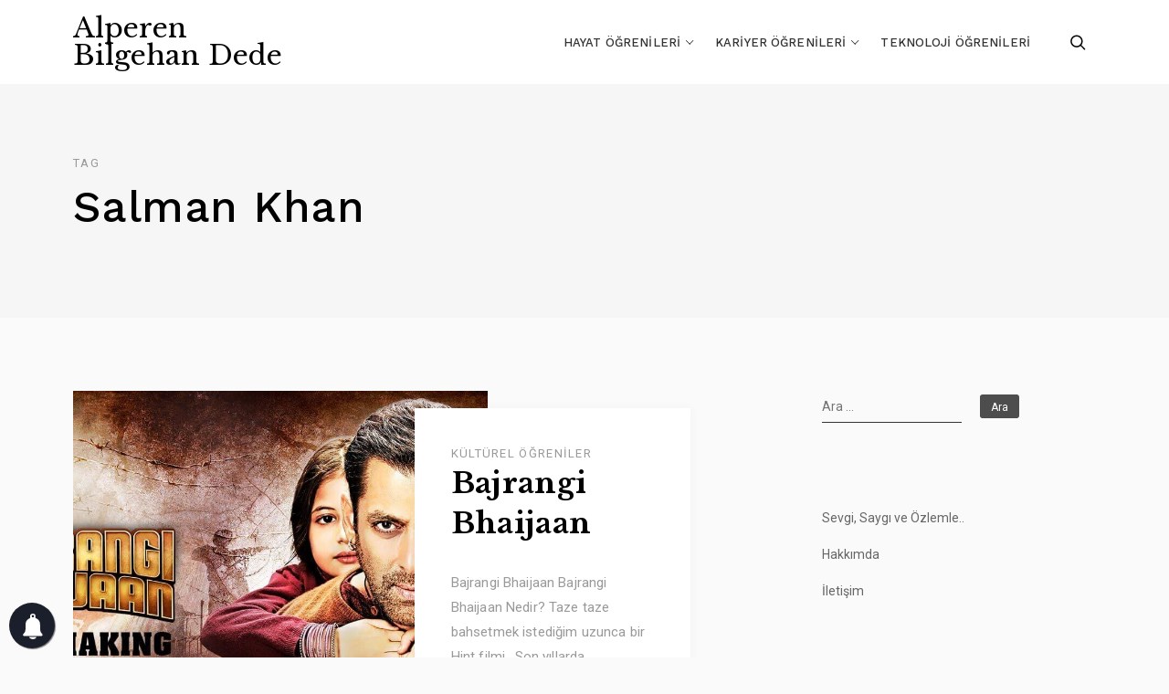

--- FILE ---
content_type: text/html; charset=UTF-8
request_url: https://alperendede.com/tag/salman-khan/
body_size: 9545
content:
<!doctype html><html class=" optml_no_js " lang="tr"><head><meta charset="UTF-8"><meta name="viewport" content="width=device-width, initial-scale=1"><link rel="profile" href="https://gmpg.org/xfn/11"><link rel="preload" href="/wp-content/themes/elan/assets/front-end/webfonts/precicons.ttf?gp2jut" as="font" type="font/woff2" crossorigin> <meta name='robots' content='index, follow, max-image-preview:large, max-snippet:-1, max-video-preview:-1' />  <script data-cfasync="false" data-pagespeed-no-defer>var gtm4wp_datalayer_name = "dataLayer";
	var dataLayer = dataLayer || [];</script> <link media="all" href="https://alperendede.com/wp-content/cache/autoptimize/css/autoptimize_7b107b46dbe69bd244d2da50bffb239a.css" rel="stylesheet"><title>Salman Khan arşivleri | Alperen Bilgehan Dede</title><link rel="canonical" href="https://alperendede.com/tag/salman-khan/" /><meta property="og:locale" content="tr_TR" /><meta property="og:type" content="article" /><meta property="og:title" content="Salman Khan arşivleri | Alperen Bilgehan Dede" /><meta property="og:url" content="https://alperendede.com/tag/salman-khan/" /><meta property="og:site_name" content="Alperen Bilgehan Dede" /><meta property="og:image" content="https://mlnxobnoms86.i.optimole.com/w:90/h:90/q:mauto/f:best/ig:avif/dpr:2/https://alperendede.com/wp-content/uploads/2016/04/Logo1.png" /><meta property="og:image:width" content="90" /><meta property="og:image:height" content="90" /><meta property="og:image:type" content="image/png" /><meta name="twitter:card" content="summary_large_image" /><meta name="twitter:site" content="@alprendede" /> <script type="application/ld+json" class="yoast-schema-graph">{"@context":"https://schema.org","@graph":[{"@type":"CollectionPage","@id":"https://alperendede.com/tag/salman-khan/","url":"https://alperendede.com/tag/salman-khan/","name":"Salman Khan arşivleri | Alperen Bilgehan Dede","isPartOf":{"@id":"https://alperendede.com/#website"},"primaryImageOfPage":{"@id":"https://alperendede.com/tag/salman-khan/#primaryimage"},"image":{"@id":"https://alperendede.com/tag/salman-khan/#primaryimage"},"thumbnailUrl":"https://mlnxobnoms86.i.optimole.com/w:1280/h:720/q:mauto/f:best/ig:avif/https://alperendede.com/wp-content/uploads/2016/09/maxresdefault-2.jpg","breadcrumb":{"@id":"https://alperendede.com/tag/salman-khan/#breadcrumb"},"inLanguage":"tr"},{"@type":"ImageObject","inLanguage":"tr","@id":"https://alperendede.com/tag/salman-khan/#primaryimage","url":"https://mlnxobnoms86.i.optimole.com/w:1280/h:720/q:mauto/f:best/ig:avif/https://alperendede.com/wp-content/uploads/2016/09/maxresdefault-2.jpg","contentUrl":"https://mlnxobnoms86.i.optimole.com/w:1280/h:720/q:mauto/f:best/ig:avif/https://alperendede.com/wp-content/uploads/2016/09/maxresdefault-2.jpg","width":"1280","height":"720"},{"@type":"BreadcrumbList","@id":"https://alperendede.com/tag/salman-khan/#breadcrumb","itemListElement":[{"@type":"ListItem","position":1,"name":"Ana sayfa","item":"https://alperendede.com/"},{"@type":"ListItem","position":2,"name":"Salman Khan"}]},{"@type":"WebSite","@id":"https://alperendede.com/#website","url":"https://alperendede.com/","name":"Alperen Bilgehan Dede","description":"Diplomalı Öğrenici","publisher":{"@id":"https://alperendede.com/#/schema/person/413bc8e898559de04c6a4ecf42566143"},"potentialAction":[{"@type":"SearchAction","target":{"@type":"EntryPoint","urlTemplate":"https://alperendede.com/?s={search_term_string}"},"query-input":"required name=search_term_string"}],"inLanguage":"tr"},{"@type":["Person","Organization"],"@id":"https://alperendede.com/#/schema/person/413bc8e898559de04c6a4ecf42566143","name":"Alperen Bilgehan Dede","logo":{"@id":"https://alperendede.com/#/schema/person/image/"},"description":"Kendi çapında #endüstrimühendisi, Ucundan kıyısından #blogger, Biraz #pazarlama öğrenicisi, Nihayetinde #istanbul’da yaşam savaşı verici","sameAs":["https://www.facebook.com/alprendede","https://twitter.com/alprendede"]}]}</script> <link rel='dns-prefetch' href='//fonts.googleapis.com' /><link rel='dns-prefetch' href='//mlnxobnoms86.i.optimole.com' /><link href='https://sp-ao.shortpixel.ai' rel='preconnect' /><link rel='preconnect' href='https://mlnxobnoms86.i.optimole.com' /><link rel="alternate" type="application/rss+xml" title="Alperen Bilgehan Dede &raquo; beslemesi" href="https://alperendede.com/feed/" /><link rel="alternate" type="application/rss+xml" title="Alperen Bilgehan Dede &raquo; yorum beslemesi" href="https://alperendede.com/comments/feed/" /><link rel="alternate" type="application/rss+xml" title="Alperen Bilgehan Dede &raquo; Salman Khan etiket beslemesi" href="https://alperendede.com/tag/salman-khan/feed/" /> <script type="text/javascript">window._wpemojiSettings = {"baseUrl":"https:\/\/s.w.org\/images\/core\/emoji\/14.0.0\/72x72\/","ext":".png","svgUrl":"https:\/\/s.w.org\/images\/core\/emoji\/14.0.0\/svg\/","svgExt":".svg","source":{"concatemoji":"https:\/\/alperendede.com\/wp-includes\/js\/wp-emoji-release.min.js?ver=6.2.8"}};
/*! This file is auto-generated */
!function(e,a,t){var n,r,o,i=a.createElement("canvas"),p=i.getContext&&i.getContext("2d");function s(e,t){p.clearRect(0,0,i.width,i.height),p.fillText(e,0,0);e=i.toDataURL();return p.clearRect(0,0,i.width,i.height),p.fillText(t,0,0),e===i.toDataURL()}function c(e){var t=a.createElement("script");t.src=e,t.defer=t.type="text/javascript",a.getElementsByTagName("head")[0].appendChild(t)}for(o=Array("flag","emoji"),t.supports={everything:!0,everythingExceptFlag:!0},r=0;r<o.length;r++)t.supports[o[r]]=function(e){if(p&&p.fillText)switch(p.textBaseline="top",p.font="600 32px Arial",e){case"flag":return s("\ud83c\udff3\ufe0f\u200d\u26a7\ufe0f","\ud83c\udff3\ufe0f\u200b\u26a7\ufe0f")?!1:!s("\ud83c\uddfa\ud83c\uddf3","\ud83c\uddfa\u200b\ud83c\uddf3")&&!s("\ud83c\udff4\udb40\udc67\udb40\udc62\udb40\udc65\udb40\udc6e\udb40\udc67\udb40\udc7f","\ud83c\udff4\u200b\udb40\udc67\u200b\udb40\udc62\u200b\udb40\udc65\u200b\udb40\udc6e\u200b\udb40\udc67\u200b\udb40\udc7f");case"emoji":return!s("\ud83e\udef1\ud83c\udffb\u200d\ud83e\udef2\ud83c\udfff","\ud83e\udef1\ud83c\udffb\u200b\ud83e\udef2\ud83c\udfff")}return!1}(o[r]),t.supports.everything=t.supports.everything&&t.supports[o[r]],"flag"!==o[r]&&(t.supports.everythingExceptFlag=t.supports.everythingExceptFlag&&t.supports[o[r]]);t.supports.everythingExceptFlag=t.supports.everythingExceptFlag&&!t.supports.flag,t.DOMReady=!1,t.readyCallback=function(){t.DOMReady=!0},t.supports.everything||(n=function(){t.readyCallback()},a.addEventListener?(a.addEventListener("DOMContentLoaded",n,!1),e.addEventListener("load",n,!1)):(e.attachEvent("onload",n),a.attachEvent("onreadystatechange",function(){"complete"===a.readyState&&t.readyCallback()})),(e=t.source||{}).concatemoji?c(e.concatemoji):e.wpemoji&&e.twemoji&&(c(e.twemoji),c(e.wpemoji)))}(window,document,window._wpemojiSettings);</script> <link rel='stylesheet' id='elan-google-fonts-css' href='https://fonts.googleapis.com/css?family=Roboto%3A400%2C500%2C700%7CLibre%20Baskerville%3A400%2C700%7CWork%20Sans%3A400%2C500%2C700&#038;subset=latin%2Clatin-ext' type='text/css' media='all' /> <script type='text/javascript' src='https://alperendede.com/wp-includes/js/jquery/jquery.min.js?ver=3.6.4' id='jquery-core-js'></script> <script type='text/javascript' id='optml-print-js-after'>(function(w, d){
					w.addEventListener("beforeprint", function(){
						let images = d.getElementsByTagName( "img" );
							for (let img of images) {
								if ( !img.dataset.optSrc) {
									continue;
								}
								img.src = img.dataset.optSrc;
								delete img.dataset.optSrc;
							}
					});
			
			}(window, document));</script> <link rel="https://api.w.org/" href="https://alperendede.com/wp-json/" /><link rel="alternate" type="application/json" href="https://alperendede.com/wp-json/wp/v2/tags/512" /><link rel="EditURI" type="application/rsd+xml" title="RSD" href="https://alperendede.com/xmlrpc.php?rsd" /><link rel="wlwmanifest" type="application/wlwmanifest+xml" href="https://alperendede.com/wp-includes/wlwmanifest.xml" /><meta name="generator" content="WordPress 6.2.8" />  <script data-cfasync="false" data-pagespeed-no-defer>var dataLayer_content = {"pageTitle":"Salman Khan arşivleri | Alperen Bilgehan Dede","pagePostType":"post","pagePostType2":"tag-post"};
	dataLayer.push( dataLayer_content );</script> <script data-cfasync="false" data-pagespeed-no-defer>console.warn && console.warn("[GTM4WP] Google Tag Manager container code placement set to OFF !!!");
	console.warn && console.warn("[GTM4WP] Data layer codes are active but GTM container must be loaded using custom coding !!!");</script> <meta http-equiv="Accept-CH" content="Viewport-Width" /> <script type="application/javascript">document.documentElement.className = document.documentElement.className.replace(/\boptml_no_js\b/g, "");
						(function(w, d){
							var b = d.getElementsByTagName("head")[0];
							var s = d.createElement("script");
							var v = ("IntersectionObserver" in w && "isIntersecting" in w.IntersectionObserverEntry.prototype) ? "_no_poly" : "";
							s.async = true;
							s.src = "https://mlnxobnoms86.i.optimole.com/js-lib/v2/latest/optimole_lib" + v  + ".min.js";
							b.appendChild(s);
							w.optimoleData = {
								lazyloadOnly: "optimole-lazy-only",
								backgroundReplaceClasses: [],
								nativeLazyload : false,
								scalingDisabled: false,
								watchClasses: [],
								backgroundLazySelectors: "[class*=\"wp-block-cover\"][style*=\"background-image\"], [style*=\"background-image:url(\"], [style*=\"background-image: url(\"], [style*=\"background:url(\"], [style*=\"background: url(\"], [class*=\"wp-block-group\"][style*=\"background-image\"]",
								network_optimizations: false,
								ignoreDpr: true,
								quality: 0,
								maxWidth: 1920,
								maxHeight: 1080,
							}
						}(window, document));</script><link rel="icon" href="https://mlnxobnoms86.i.optimole.com/w:32/h:32/q:mauto/f:best/ig:avif/dpr:2/https://alperendede.com/wp-content/uploads/2016/04/cropped-Logo1.png" sizes="32x32" /><link rel="icon" href="https://mlnxobnoms86.i.optimole.com/w:192/h:192/q:mauto/f:best/ig:avif/https://alperendede.com/wp-content/uploads/2016/04/cropped-Logo1.png" sizes="192x192" /><link rel="apple-touch-icon" href="https://mlnxobnoms86.i.optimole.com/w:180/h:180/q:mauto/f:best/ig:avif/https://alperendede.com/wp-content/uploads/2016/04/cropped-Logo1.png" /><meta name="msapplication-TileImage" content="https://mlnxobnoms86.i.optimole.com/w:270/h:270/q:mauto/f:best/ig:avif/https://alperendede.com/wp-content/uploads/2016/04/cropped-Logo1.png" />  <script>(function(w,d,s,l,i){w[l]=w[l]||[];w[l].push({'gtm.start':
new Date().getTime(),event:'gtm.js'});var f=d.getElementsByTagName(s)[0],
j=d.createElement(s),dl=l!='dataLayer'?'&l='+l:'';j.async=true;j.src=
'https://www.googletagmanager.com/gtm.js?id='+i+dl;f.parentNode.insertBefore(j,f);
})(window,document,'script','dataLayer','GTM-MHVXJGS');</script> </head><body class="archive tag tag-salman-khan tag-512 hfeed"> <svg xmlns="http://www.w3.org/2000/svg" viewBox="0 0 0 0" width="0" height="0" focusable="false" role="none" style="visibility: hidden; position: absolute; left: -9999px; overflow: hidden;" ><defs><filter id="wp-duotone-dark-grayscale"><feColorMatrix color-interpolation-filters="sRGB" type="matrix" values=" .299 .587 .114 0 0 .299 .587 .114 0 0 .299 .587 .114 0 0 .299 .587 .114 0 0 " /><feComponentTransfer color-interpolation-filters="sRGB" ><feFuncR type="table" tableValues="0 0.49803921568627" /><feFuncG type="table" tableValues="0 0.49803921568627" /><feFuncB type="table" tableValues="0 0.49803921568627" /><feFuncA type="table" tableValues="1 1" /></feComponentTransfer><feComposite in2="SourceGraphic" operator="in" /></filter></defs></svg><svg xmlns="http://www.w3.org/2000/svg" viewBox="0 0 0 0" width="0" height="0" focusable="false" role="none" style="visibility: hidden; position: absolute; left: -9999px; overflow: hidden;" ><defs><filter id="wp-duotone-grayscale"><feColorMatrix color-interpolation-filters="sRGB" type="matrix" values=" .299 .587 .114 0 0 .299 .587 .114 0 0 .299 .587 .114 0 0 .299 .587 .114 0 0 " /><feComponentTransfer color-interpolation-filters="sRGB" ><feFuncR type="table" tableValues="0 1" /><feFuncG type="table" tableValues="0 1" /><feFuncB type="table" tableValues="0 1" /><feFuncA type="table" tableValues="1 1" /></feComponentTransfer><feComposite in2="SourceGraphic" operator="in" /></filter></defs></svg><svg xmlns="http://www.w3.org/2000/svg" viewBox="0 0 0 0" width="0" height="0" focusable="false" role="none" style="visibility: hidden; position: absolute; left: -9999px; overflow: hidden;" ><defs><filter id="wp-duotone-purple-yellow"><feColorMatrix color-interpolation-filters="sRGB" type="matrix" values=" .299 .587 .114 0 0 .299 .587 .114 0 0 .299 .587 .114 0 0 .299 .587 .114 0 0 " /><feComponentTransfer color-interpolation-filters="sRGB" ><feFuncR type="table" tableValues="0.54901960784314 0.98823529411765" /><feFuncG type="table" tableValues="0 1" /><feFuncB type="table" tableValues="0.71764705882353 0.25490196078431" /><feFuncA type="table" tableValues="1 1" /></feComponentTransfer><feComposite in2="SourceGraphic" operator="in" /></filter></defs></svg><svg xmlns="http://www.w3.org/2000/svg" viewBox="0 0 0 0" width="0" height="0" focusable="false" role="none" style="visibility: hidden; position: absolute; left: -9999px; overflow: hidden;" ><defs><filter id="wp-duotone-blue-red"><feColorMatrix color-interpolation-filters="sRGB" type="matrix" values=" .299 .587 .114 0 0 .299 .587 .114 0 0 .299 .587 .114 0 0 .299 .587 .114 0 0 " /><feComponentTransfer color-interpolation-filters="sRGB" ><feFuncR type="table" tableValues="0 1" /><feFuncG type="table" tableValues="0 0.27843137254902" /><feFuncB type="table" tableValues="0.5921568627451 0.27843137254902" /><feFuncA type="table" tableValues="1 1" /></feComponentTransfer><feComposite in2="SourceGraphic" operator="in" /></filter></defs></svg><svg xmlns="http://www.w3.org/2000/svg" viewBox="0 0 0 0" width="0" height="0" focusable="false" role="none" style="visibility: hidden; position: absolute; left: -9999px; overflow: hidden;" ><defs><filter id="wp-duotone-midnight"><feColorMatrix color-interpolation-filters="sRGB" type="matrix" values=" .299 .587 .114 0 0 .299 .587 .114 0 0 .299 .587 .114 0 0 .299 .587 .114 0 0 " /><feComponentTransfer color-interpolation-filters="sRGB" ><feFuncR type="table" tableValues="0 0" /><feFuncG type="table" tableValues="0 0.64705882352941" /><feFuncB type="table" tableValues="0 1" /><feFuncA type="table" tableValues="1 1" /></feComponentTransfer><feComposite in2="SourceGraphic" operator="in" /></filter></defs></svg><svg xmlns="http://www.w3.org/2000/svg" viewBox="0 0 0 0" width="0" height="0" focusable="false" role="none" style="visibility: hidden; position: absolute; left: -9999px; overflow: hidden;" ><defs><filter id="wp-duotone-magenta-yellow"><feColorMatrix color-interpolation-filters="sRGB" type="matrix" values=" .299 .587 .114 0 0 .299 .587 .114 0 0 .299 .587 .114 0 0 .299 .587 .114 0 0 " /><feComponentTransfer color-interpolation-filters="sRGB" ><feFuncR type="table" tableValues="0.78039215686275 1" /><feFuncG type="table" tableValues="0 0.94901960784314" /><feFuncB type="table" tableValues="0.35294117647059 0.47058823529412" /><feFuncA type="table" tableValues="1 1" /></feComponentTransfer><feComposite in2="SourceGraphic" operator="in" /></filter></defs></svg><svg xmlns="http://www.w3.org/2000/svg" viewBox="0 0 0 0" width="0" height="0" focusable="false" role="none" style="visibility: hidden; position: absolute; left: -9999px; overflow: hidden;" ><defs><filter id="wp-duotone-purple-green"><feColorMatrix color-interpolation-filters="sRGB" type="matrix" values=" .299 .587 .114 0 0 .299 .587 .114 0 0 .299 .587 .114 0 0 .299 .587 .114 0 0 " /><feComponentTransfer color-interpolation-filters="sRGB" ><feFuncR type="table" tableValues="0.65098039215686 0.40392156862745" /><feFuncG type="table" tableValues="0 1" /><feFuncB type="table" tableValues="0.44705882352941 0.4" /><feFuncA type="table" tableValues="1 1" /></feComponentTransfer><feComposite in2="SourceGraphic" operator="in" /></filter></defs></svg><svg xmlns="http://www.w3.org/2000/svg" viewBox="0 0 0 0" width="0" height="0" focusable="false" role="none" style="visibility: hidden; position: absolute; left: -9999px; overflow: hidden;" ><defs><filter id="wp-duotone-blue-orange"><feColorMatrix color-interpolation-filters="sRGB" type="matrix" values=" .299 .587 .114 0 0 .299 .587 .114 0 0 .299 .587 .114 0 0 .299 .587 .114 0 0 " /><feComponentTransfer color-interpolation-filters="sRGB" ><feFuncR type="table" tableValues="0.098039215686275 1" /><feFuncG type="table" tableValues="0 0.66274509803922" /><feFuncB type="table" tableValues="0.84705882352941 0.41960784313725" /><feFuncA type="table" tableValues="1 1" /></feComponentTransfer><feComposite in2="SourceGraphic" operator="in" /></filter></defs></svg> <noscript><iframe src="https://www.googletagmanager.com/ns.html?id=GTM-MHVXJGS"
height="0" width="0" style="display:none;visibility:hidden"></iframe></noscript><div id="page" class="site website-container"> <a class="skip-link screen-reader-text" href="#content">Skip to content</a><header id="masthead" class="site-header header-layout-10 scroll transition-5s" role="banner"><div class="nav-bar bg-white nav-bar-setting transition-35s"><div class="outer-container site-header-container overflow-visible"><div class="container-fluid"><div class="row align-items-center"><div class="body-overlay w-100 h-100 opacity-0 invisible transition-5s"></div><div class="col-9 col-lg-3"><div class="site-branding d-flex flex-wrap align-items-center"><div class="site-title-wrap"><p class="site-title"><a class="d-inline-block td-none outline-none" href="https://alperendede.com/" rel="home">Alperen Bilgehan Dede</a></p></div></div></div><div class="d-flex flex-wrap justify-content-end align-items-center col-3 col-lg-9"><div class="extended-header d-lg-none d-flex justify-content-end align-items-center"><div class="header-search d-flex align-items-center cursor-pointer"> <button class="pt-icon icon-search"></button></div><div class="search-popup d-flex align-items-center fixed-top overflow-y-auto w-100 h-100 opacity-0 invisible transition-5s"><div class="outer-container my-auto"><div class="container position-relative"><div class="row align-items-center justify-lg-content-center"><div class="col-12 offset-lg-1 col-lg-10 my-4"><div class="search-popup-widgets"> No widgets found! <a href="https://alperendede.com/wp-admin/widgets.php" target="_blank">Add Widget </a></div></div></div></div><div class="search-close"> <button class="pt-icon icon-cross"></button></div></div></div> <a href="#" class="hamburger-menu cursor-pointer"> <span></span> <span></span> <span></span> <span></span> </a></div><nav class="main-navigation slide-in transition-5s" role="navigation"><ul id="primary-menu" class="primary-menu d-flex flex-wrap flex-column flex-lg-row justify-content-end p-0 m-0 ls-none"><li id="menu-item-2505" class="menu-item menu-item-type-taxonomy menu-item-object-category menu-item-has-children menu-item-2505"><a href="https://alperendede.com/category/hayat-ogrenileri/">Hayat Öğrenileri</a><ul class="sub-menu"><li id="menu-item-2316" class="menu-item menu-item-type-taxonomy menu-item-object-category menu-item-2316"><a href="https://alperendede.com/category/hayat-ogrenileri/alintisal-ogreniler/">Alıntısal Öğreniler</a></li><li id="menu-item-2508" class="menu-item menu-item-type-taxonomy menu-item-object-category menu-item-2508"><a href="https://alperendede.com/category/hayat-ogrenileri/kesifsel-ogreniler/">Keşifsel Öğreniler</a></li><li id="menu-item-2507" class="menu-item menu-item-type-taxonomy menu-item-object-category menu-item-2507"><a href="https://alperendede.com/category/hayat-ogrenileri/kulturel-ogreniler/">Kültürel Öğreniler</a></li></ul></li><li id="menu-item-2506" class="menu-item menu-item-type-taxonomy menu-item-object-category menu-item-has-children menu-item-2506"><a href="https://alperendede.com/category/kariyer-ogrenileri/">Kariyer Öğrenileri</a><ul class="sub-menu"><li id="menu-item-2509" class="menu-item menu-item-type-taxonomy menu-item-object-category menu-item-2509"><a href="https://alperendede.com/category/kariyer-ogrenileri/gelisimsel-ogreniler/">Gelişimsel Öğreniler</a></li><li id="menu-item-2510" class="menu-item menu-item-type-taxonomy menu-item-object-category menu-item-2510"><a href="https://alperendede.com/category/kariyer-ogrenileri/is-dunyasi-haberleri/">İş Dünyası Haberleri</a></li><li id="menu-item-2511" class="menu-item menu-item-type-taxonomy menu-item-object-category menu-item-2511"><a href="https://alperendede.com/category/kariyer-ogrenileri/pazarlamasal-ogreniler/">Pazarlamasal Öğreniler</a></li></ul></li><li id="menu-item-2512" class="menu-item menu-item-type-taxonomy menu-item-object-category menu-item-2512"><a href="https://alperendede.com/category/teknoloji-ogrenileri/">Teknoloji Öğrenileri</a></li></ul><div class="close-navigation d-flex justify-content-center align-items-center position-absolute transition-5s cursor-pointer d-lg-none"> <a class="pt-icon icon-cross" href="#"></a></div></nav><div class="extended-header d-none d-lg-flex justify-content-end align-items-center"><div class="header-search d-flex align-items-center cursor-pointer"> <button class="pt-icon icon-search"></button></div><div class="search-popup d-flex align-items-center fixed-top overflow-y-auto w-100 h-100 opacity-0 invisible transition-5s"><div class="outer-container my-auto"><div class="container position-relative"><div class="row align-items-center justify-lg-content-center"><div class="col-12 offset-lg-1 col-lg-10 my-4"><div class="search-popup-widgets"> No widgets found! <a href="https://alperendede.com/wp-admin/widgets.php" target="_blank">Add Widget </a></div></div></div></div><div class="search-close"> <button class="pt-icon icon-cross"></button></div></div></div></div></div></div></div></div></div></header><div class="site-header-separator"></div><div id="content" class="site-content"><div class="page-header archive-header cs-dark"><div class="outer-container"><div class="container-fluid"><div class="row"><div class="page-header-items col-12 col-md-10 col-lg-6 d-flex flex-wrap align-items-center text-left"><h1 class="page-title w-100"><label>Tag</label> Salman Khan</h1></div></div></div></div></div><div class="outer-container have-mt"><div class="container-fluid"><div class="row have-sidebar"><div class="col-12 d-flex flex-wrap"><div id="primary" class="content-area order-1 have-right-sidebar"><main id="main" class="main-site" role="main"><div class="blog-posts archived-posts"><div class="blog-posts-container d-flex flex-wrap"><article id="post-1148" class="post-col text-left square-img thumb-align-left post-1148 post type-post status-publish format-standard has-post-thumbnail hentry category-kulturel-ogreniler tag-bajrangi-baharjan tag-bajrangi-bhaijaan tag-bajrangi-bhaijaan-aamir-khan tag-bajrangi-bhaijaan-altyazili tag-bajrangi-bhaijaan-anlami tag-bajrangi-bhaijaan-eksi tag-bajrangi-bhaijaan-fragman tag-bajrangi-bhaijaan-imdb tag-bajrangi-bhaijaan-konusu tag-bajrangi-bhaijaan-sarki tag-bajrangi-bhaijaan-turkce tag-bollywood tag-hint tag-kareena-kapoor tag-munni tag-pawan tag-salman-khan tag-shahida tag-sinema"><div class="post-content-wrap d-flex flex-wrap justify-content-between align-items-stretch"><div class="post-thumbnail-wrap" data-aos="fade-up" data-aos-once="true"><figure class="post-thumbnail d-block"> <a class="post-thumbnail-link d-block h-100" href="https://alperendede.com/bajrangi-bhaijaan/"> <noscript><img data-opt-id=735211816  fetchpriority="high" width="768" height="720" src="https://mlnxobnoms86.i.optimole.com/w:768/h:720/q:mauto/rt:fill/g:ce/f:best/ig:avif/https://alperendede.com/wp-content/uploads/2016/09/maxresdefault-2.jpg" class="primary-thumbnail object-fit-cover wp-post-image" alt="Bajrangi Bhaijaan" decoding="async" /></noscript><img data-opt-id=820452063  fetchpriority="high" width="768" height="720" src='data:image/svg+xml,%3Csvg%20xmlns=%22http://www.w3.org/2000/svg%22%20viewBox=%220%200%20768%20720%22%3E%3C/svg%3E' data-src="https://mlnxobnoms86.i.optimole.com/w:768/h:720/q:mauto/rt:fill/g:ce/f:best/ig:avif/https://alperendede.com/wp-content/uploads/2016/09/maxresdefault-2.jpg" class="lazyload primary-thumbnail object-fit-cover wp-post-image" alt="Bajrangi Bhaijaan" decoding="async" /> </a></figure></div><div class="post-content d-flex align-items-end"><div class="post-content-holder d-flex flex-wrap justify-content-start align-items-center" data-aos="fade-up" data-aos-once="true" data-aos-delay="200"><div class="cat-links post-meta-item d-flex flex-wrap align-items-center"><a href="https://alperendede.com/category/hayat-ogrenileri/kulturel-ogreniler/" rel="category tag">Kültürel Öğreniler</a></div><h2 class="entry-title w-100 td-none"><a class="d-block transition-35s" href="https://alperendede.com/bajrangi-bhaijaan/" rel="bookmark">Bajrangi Bhaijaan</a></h2><div class="entry-content w-100"><p class="mb-0">Bajrangi Bhaijaan Bajrangi Bhaijaan Nedir? Taze taze bahsetmek istediğim uzunca bir Hint filmi.. Son yıllarda</p></div></div></div></div></article></div></div></main></div><aside id="secondary" class="widget-area order-2 right-sidebar" role="complementary"><div class="sidebar-wrap h-100"><section id="search-2" class="widget widget_search"><form role="search" method="get" class="search-form" action="https://alperendede.com/"> <label> <span class="screen-reader-text">Arama:</span> <input type="search" class="search-field" placeholder="Ara &hellip;" value="" name="s" /> </label> <input type="submit" class="search-submit" value="Ara" /></form></section><section id="nav_menu-2" class="widget widget_nav_menu"><div class="menu-sayfalar-container"><ul id="menu-sayfalar" class="menu"><li id="menu-item-578" class="menu-item menu-item-type-post_type menu-item-object-page menu-item-578"><a href="https://alperendede.com/sevgisaygi-ve-ozlemle/">Sevgi, Saygı ve Özlemle..</a></li><li id="menu-item-166" class="menu-item menu-item-type-post_type menu-item-object-page menu-item-166"><a href="https://alperendede.com/hakkimda/">Hakkımda</a></li><li id="menu-item-162" class="menu-item menu-item-type-post_type menu-item-object-page menu-item-162"><a href="https://alperendede.com/iletisim/">İletişim</a></li></ul></div></section><section id="media_image-3" class="widget widget_media_image"><noscript><img data-opt-id=631802666  fetchpriority="high" width="720" height="1280" src="https://mlnxobnoms86.i.optimole.com/w:607/h:1080/q:mauto/f:best/ig:avif/https://alperendede.com/wp-content/uploads/2018/11/fikirler_olmez.jpg" class="image wp-image-2352  attachment-full size-full" alt="" decoding="async" style="max-width: 100%; height: auto;" srcset="https://mlnxobnoms86.i.optimole.com/w:607/h:1080/q:mauto/f:best/ig:avif/https://alperendede.com/wp-content/uploads/2018/11/fikirler_olmez.jpg 720w, https://mlnxobnoms86.i.optimole.com/w:169/h:1080/q:mauto/f:best/ig:avif/https://alperendede.com/wp-content/uploads/2018/11/fikirler_olmez.jpg 169w, https://mlnxobnoms86.i.optimole.com/w:576/h:1080/q:mauto/f:best/ig:avif/https://alperendede.com/wp-content/uploads/2018/11/fikirler_olmez.jpg 576w" sizes="(max-width: 720px) 100vw, 720px" /></noscript><img data-opt-id=820452063  width="720" height="1280" src='data:image/svg+xml,%3Csvg%20xmlns=%22http://www.w3.org/2000/svg%22%20viewBox=%220%200%20720%201280%22%3E%3C/svg%3E' data-src="https://mlnxobnoms86.i.optimole.com/w:607/h:1080/q:mauto/f:best/ig:avif/https://alperendede.com/wp-content/uploads/2018/11/fikirler_olmez.jpg" class="lazyload image wp-image-2352  attachment-full size-full" alt="" decoding="async" style="max-width: 100%; height: auto;" data-srcset="https://mlnxobnoms86.i.optimole.com/w:607/h:1080/q:mauto/f:best/ig:avif/https://alperendede.com/wp-content/uploads/2018/11/fikirler_olmez.jpg 720w, https://mlnxobnoms86.i.optimole.com/w:169/h:1080/q:mauto/f:best/ig:avif/https://alperendede.com/wp-content/uploads/2018/11/fikirler_olmez.jpg 169w, https://mlnxobnoms86.i.optimole.com/w:576/h:1080/q:mauto/f:best/ig:avif/https://alperendede.com/wp-content/uploads/2018/11/fikirler_olmez.jpg 576w" data-sizes="(max-width: 720px) 100vw, 720px" /></section><section id="categories-2" class="widget widget_categories"><h2 class="widget-title">Kategoriler</h2><form action="https://alperendede.com" method="get"><label class="screen-reader-text" for="cat">Kategoriler</label><select  name='cat' id='cat' class='postform'><option value='-1'>Kategori seçin</option><option class="level-0" value="5">Hayat Öğrenileri</option><option class="level-1" value="3">&nbsp;&nbsp;&nbsp;Alıntısal Öğreniler</option><option class="level-1" value="1334">&nbsp;&nbsp;&nbsp;Deneyimsel Öğreniler</option><option class="level-1" value="904">&nbsp;&nbsp;&nbsp;Keşifsel Öğreniler</option><option class="level-1" value="2">&nbsp;&nbsp;&nbsp;Kültürel Öğreniler</option><option class="level-0" value="900">Kariyer Öğrenileri</option><option class="level-1" value="1330">&nbsp;&nbsp;&nbsp;Gelişimsel Öğreniler</option><option class="level-1" value="1332">&nbsp;&nbsp;&nbsp;İş Dünyası Haberleri</option><option class="level-1" value="1331">&nbsp;&nbsp;&nbsp;Pazarlamasal Öğreniler</option> </select></form> <script type="text/javascript">(function() {
	var dropdown = document.getElementById( "cat" );
	function onCatChange() {
		if ( dropdown.options[ dropdown.selectedIndex ].value > 0 ) {
			dropdown.parentNode.submit();
		}
	}
	dropdown.onchange = onCatChange;
})();</script> </section><section id="media_image-2" class="widget widget_media_image"><noscript><img data-opt-id=606663096  width="564" height="782" src="https://mlnxobnoms86.i.optimole.com/w:564/h:782/q:mauto/f:best/ig:avif/https://alperendede.com/wp-content/uploads/2018/11/d23399fb5c8f363e12c7c5f9b4644194.jpg" class="image wp-image-2345  attachment-full size-full" alt="" decoding="async" style="max-width: 100%; height: auto;" srcset="https://mlnxobnoms86.i.optimole.com/w:564/h:782/q:mauto/f:best/ig:avif/https://alperendede.com/wp-content/uploads/2018/11/d23399fb5c8f363e12c7c5f9b4644194.jpg 564w, https://mlnxobnoms86.i.optimole.com/w:216/h:1080/q:mauto/f:best/ig:avif/https://alperendede.com/wp-content/uploads/2018/11/d23399fb5c8f363e12c7c5f9b4644194.jpg 216w" sizes="(max-width: 564px) 100vw, 564px" /></noscript><img data-opt-id=820452063  width="564" height="782" src='data:image/svg+xml,%3Csvg%20xmlns=%22http://www.w3.org/2000/svg%22%20viewBox=%220%200%20564%20782%22%3E%3C/svg%3E' data-src="https://mlnxobnoms86.i.optimole.com/w:564/h:782/q:mauto/f:best/ig:avif/https://alperendede.com/wp-content/uploads/2018/11/d23399fb5c8f363e12c7c5f9b4644194.jpg" class="lazyload image wp-image-2345  attachment-full size-full" alt="" decoding="async" style="max-width: 100%; height: auto;" data-srcset="https://mlnxobnoms86.i.optimole.com/w:564/h:782/q:mauto/f:best/ig:avif/https://alperendede.com/wp-content/uploads/2018/11/d23399fb5c8f363e12c7c5f9b4644194.jpg 564w, https://mlnxobnoms86.i.optimole.com/w:216/h:1080/q:mauto/f:best/ig:avif/https://alperendede.com/wp-content/uploads/2018/11/d23399fb5c8f363e12c7c5f9b4644194.jpg 216w" data-sizes="(max-width: 564px) 100vw, 564px" /></section><section id="text-2" class="widget widget_text"><h2 class="widget-title">Kimi Takip Etmeli?</h2><div class="textwidget"><p><a href="https://www.youtube.com/channel/UCv6jcPwFujuTIwFQ11jt1Yw"><noscript><img data-opt-id=112466337  decoding="async" class="wp-image-1602 size-medium alignleft" src="https://sp-ao.shortpixel.ai/client/to_auto,q_lossy,ret_img,w_300,h_130/https://alperendede.com/wp-content/uploads/2017/04/Barış-Özcan-e1491160260580.jpg" alt="" width="300" height="130" srcset="https://mlnxobnoms86.i.optimole.com/w:300/h:1080/q:mauto/f:best/ig:avif/https://alperendede.com/wp-content/uploads/2017/04/Barış-Özcan-e1491160260580.jpg 300w, https://mlnxobnoms86.i.optimole.com/w:651/h:282/q:mauto/f:best/ig:avif/https://alperendede.com/wp-content/uploads/2017/04/Barış-Özcan-e1491160260580.jpg 651w" sizes="(max-width: 300px) 100vw, 300px" /></noscript><img data-opt-id=820452063  decoding="async" class="lazyload wp-image-1602 size-medium alignleft" src='data:image/svg+xml,%3Csvg%20xmlns=%22http://www.w3.org/2000/svg%22%20viewBox=%220%200%20300%20130%22%3E%3C/svg%3E' data-src="https://sp-ao.shortpixel.ai/client/to_auto,q_lossy,ret_img,w_300,h_130/https://alperendede.com/wp-content/uploads/2017/04/Barış-Özcan-e1491160260580-300x130.jpg" alt="" width="300" height="130" data-srcset="https://mlnxobnoms86.i.optimole.com/w:300/h:1080/q:mauto/f:best/ig:avif/https://alperendede.com/wp-content/uploads/2017/04/Barış-Özcan-e1491160260580.jpg 300w, https://mlnxobnoms86.i.optimole.com/w:651/h:282/q:mauto/f:best/ig:avif/https://alperendede.com/wp-content/uploads/2017/04/Barış-Özcan-e1491160260580.jpg 651w" data-sizes="(max-width: 300px) 100vw, 300px" /></a><br /> <a href="https://dijitaloda.com"><noscript><img data-opt-id=1562650322  decoding="async" class="aligncenter wp-image-12528 size-medium" src="https://sp-ao.shortpixel.ai/client/to_auto,q_lossy,ret_img,w_300,h_174/https://alperendede.com/wp-content/uploads/2021/01/dijitaloda-e1610832243593.png" alt="" width="300" height="174" srcset="https://mlnxobnoms86.i.optimole.com/w:300/h:174/q:mauto/f:best/ig:avif/https://alperendede.com/wp-content/uploads/2021/01/dijitaloda-e1610832243593.png 300w, https://mlnxobnoms86.i.optimole.com/w:768/h:445/q:mauto/f:best/ig:avif/https://alperendede.com/wp-content/uploads/2021/01/dijitaloda-e1610832243593.png 768w, https://mlnxobnoms86.i.optimole.com/w:1000/h:580/q:mauto/f:best/ig:avif/https://alperendede.com/wp-content/uploads/2021/01/dijitaloda-e1610832243593.png 1000w" sizes="(max-width: 300px) 100vw, 300px" /></noscript><img data-opt-id=820452063  decoding="async" class="lazyload aligncenter wp-image-12528 size-medium" src='data:image/svg+xml,%3Csvg%20xmlns=%22http://www.w3.org/2000/svg%22%20viewBox=%220%200%20300%20174%22%3E%3C/svg%3E' data-src="https://sp-ao.shortpixel.ai/client/to_auto,q_lossy,ret_img,w_300,h_174/https://alperendede.com/wp-content/uploads/2021/01/dijitaloda-e1610832243593-300x174.png" alt="" width="300" height="174" data-srcset="https://mlnxobnoms86.i.optimole.com/w:300/h:174/q:mauto/f:best/ig:avif/https://alperendede.com/wp-content/uploads/2021/01/dijitaloda-e1610832243593.png 300w, https://mlnxobnoms86.i.optimole.com/w:768/h:445/q:mauto/f:best/ig:avif/https://alperendede.com/wp-content/uploads/2021/01/dijitaloda-e1610832243593.png 768w, https://mlnxobnoms86.i.optimole.com/w:1000/h:580/q:mauto/f:best/ig:avif/https://alperendede.com/wp-content/uploads/2021/01/dijitaloda-e1610832243593.png 1000w" data-sizes="(max-width: 300px) 100vw, 300px" /></a><a href="https://fularsizentellik.com/"><noscript><img data-opt-id=925161732  decoding="async" class="alignleft wp-image-1448 size-medium" src="https://sp-ao.shortpixel.ai/client/to_auto,q_lossy,ret_img,w_300,h_135/https://alperendede.com/wp-content/uploads/2017/01/fularsızentellik.png" alt="" width="300" height="135" srcset="https://mlnxobnoms86.i.optimole.com/w:300/h:1080/q:mauto/f:best/ig:avif/https://alperendede.com/wp-content/uploads/2017/01/fularsızentellik.png 300w, https://mlnxobnoms86.i.optimole.com/w:768/h:1080/q:mauto/f:best/ig:avif/https://alperendede.com/wp-content/uploads/2017/01/fularsızentellik.png 768w, https://mlnxobnoms86.i.optimole.com/w:900/h:404/q:mauto/f:best/ig:avif/https://alperendede.com/wp-content/uploads/2017/01/fularsızentellik.png 900w" sizes="(max-width: 300px) 100vw, 300px" /></noscript><img data-opt-id=820452063  decoding="async" class="lazyload alignleft wp-image-1448 size-medium" src='data:image/svg+xml,%3Csvg%20xmlns=%22http://www.w3.org/2000/svg%22%20viewBox=%220%200%20300%20135%22%3E%3C/svg%3E' data-src="https://sp-ao.shortpixel.ai/client/to_auto,q_lossy,ret_img,w_300,h_135/https://alperendede.com/wp-content/uploads/2017/01/fularsızentellik-300x135.png" alt="" width="300" height="135" data-srcset="https://mlnxobnoms86.i.optimole.com/w:300/h:1080/q:mauto/f:best/ig:avif/https://alperendede.com/wp-content/uploads/2017/01/fularsızentellik.png 300w, https://mlnxobnoms86.i.optimole.com/w:768/h:1080/q:mauto/f:best/ig:avif/https://alperendede.com/wp-content/uploads/2017/01/fularsızentellik.png 768w, https://mlnxobnoms86.i.optimole.com/w:900/h:404/q:mauto/f:best/ig:avif/https://alperendede.com/wp-content/uploads/2017/01/fularsızentellik.png 900w" data-sizes="(max-width: 300px) 100vw, 300px" /></a></p><p><a href="https://www.youtube.com/channel/UC-xTvXTm-lrLWYk308-Km3A"><noscript><img data-opt-id=782755358  decoding="async" class="wp-image-12159 size-medium alignleft" src="https://sp-ao.shortpixel.ai/client/to_auto,q_lossy,ret_img,w_300,h_117/https://alperendede.com/wp-content/uploads/2020/04/Flutv.png" alt="" width="300" height="117" srcset="https://mlnxobnoms86.i.optimole.com/w:300/h:1080/q:mauto/f:best/ig:avif/https://alperendede.com/wp-content/uploads/2020/04/Flutv.png 300w, https://mlnxobnoms86.i.optimole.com/w:768/h:1080/q:mauto/f:best/ig:avif/https://alperendede.com/wp-content/uploads/2020/04/Flutv.png 768w, https://mlnxobnoms86.i.optimole.com/w:916/h:358/q:mauto/f:best/ig:avif/https://alperendede.com/wp-content/uploads/2020/04/Flutv.png 916w" sizes="(max-width: 300px) 100vw, 300px" /></noscript><img data-opt-id=820452063  decoding="async" class="lazyload wp-image-12159 size-medium alignleft" src='data:image/svg+xml,%3Csvg%20xmlns=%22http://www.w3.org/2000/svg%22%20viewBox=%220%200%20300%20117%22%3E%3C/svg%3E' data-src="https://sp-ao.shortpixel.ai/client/to_auto,q_lossy,ret_img,w_300,h_117/https://alperendede.com/wp-content/uploads/2020/04/Flutv-300x117.png" alt="" width="300" height="117" data-srcset="https://mlnxobnoms86.i.optimole.com/w:300/h:1080/q:mauto/f:best/ig:avif/https://alperendede.com/wp-content/uploads/2020/04/Flutv.png 300w, https://mlnxobnoms86.i.optimole.com/w:768/h:1080/q:mauto/f:best/ig:avif/https://alperendede.com/wp-content/uploads/2020/04/Flutv.png 768w, https://mlnxobnoms86.i.optimole.com/w:916/h:358/q:mauto/f:best/ig:avif/https://alperendede.com/wp-content/uploads/2020/04/Flutv.png 916w" data-sizes="(max-width: 300px) 100vw, 300px" /></a><br /> &nbsp;<br /> <a href="https://www.youtube.com/channel/UC-xTvXTm-lrLWYk308-Km3A"><noscript><img data-opt-id=362586013  decoding="async" class="wp-image-12157 size-medium alignleft" src="https://sp-ao.shortpixel.ai/client/to_auto,q_lossy,ret_img,w_300,h_169/https://alperendede.com/wp-content/uploads/2020/04/loyaltytalk.jpg" alt="" width="300" height="169" srcset="https://mlnxobnoms86.i.optimole.com/w:300/h:169/q:mauto/f:best/ig:avif/https://alperendede.com/wp-content/uploads/2020/04/loyaltytalk.jpg 300w, https://mlnxobnoms86.i.optimole.com/w:1024/h:576/q:mauto/f:best/ig:avif/https://alperendede.com/wp-content/uploads/2020/04/loyaltytalk.jpg 1024w, https://mlnxobnoms86.i.optimole.com/w:768/h:432/q:mauto/f:best/ig:avif/https://alperendede.com/wp-content/uploads/2020/04/loyaltytalk.jpg 768w, https://mlnxobnoms86.i.optimole.com/w:1280/h:720/q:mauto/f:best/ig:avif/https://alperendede.com/wp-content/uploads/2020/04/loyaltytalk.jpg 1280w" sizes="(max-width: 300px) 100vw, 300px" /></noscript><img data-opt-id=820452063  decoding="async" class="lazyload wp-image-12157 size-medium alignleft" src='data:image/svg+xml,%3Csvg%20xmlns=%22http://www.w3.org/2000/svg%22%20viewBox=%220%200%20300%20169%22%3E%3C/svg%3E' data-src="https://sp-ao.shortpixel.ai/client/to_auto,q_lossy,ret_img,w_300,h_169/https://alperendede.com/wp-content/uploads/2020/04/loyaltytalk-300x169.jpg" alt="" width="300" height="169" data-srcset="https://mlnxobnoms86.i.optimole.com/w:300/h:169/q:mauto/f:best/ig:avif/https://alperendede.com/wp-content/uploads/2020/04/loyaltytalk.jpg 300w, https://mlnxobnoms86.i.optimole.com/w:1024/h:576/q:mauto/f:best/ig:avif/https://alperendede.com/wp-content/uploads/2020/04/loyaltytalk.jpg 1024w, https://mlnxobnoms86.i.optimole.com/w:768/h:432/q:mauto/f:best/ig:avif/https://alperendede.com/wp-content/uploads/2020/04/loyaltytalk.jpg 768w, https://mlnxobnoms86.i.optimole.com/w:1280/h:720/q:mauto/f:best/ig:avif/https://alperendede.com/wp-content/uploads/2020/04/loyaltytalk.jpg 1280w" data-sizes="(max-width: 300px) 100vw, 300px" /></a></p></div></section></div></aside></div></div></div></div></div><div class="footer-separator"></div><footer class="site-footer" role="contentinfo"><div class="footer-bar-separator"></div><div id="colophon" class="footer-bar cs-dark" role="contentinfo"><div class="outer-container footer-outer-container"><div class="container-fluid"><div class="row flex-wrap align-items-center justify-content-center justify-content-lg-between"><div class="footer-copyright order-3 order-lg-1 mt-3 mb-2 mb-lg-0 mt-lg-0"><div class="site-info">Copyright &copy; 2026 <a href="https://alperendede.com/">Alperen Bilgehan Dede.</a> All rights reserved.<span class="sep"> | </span>Designed by <a href="http://precisethemes.com/" rel="designer" target="_blank">Precise Themes</a> |  Proudly powered by <a href="https://wordpress.org/" target="_blank"> Wordpress.org </a></div></div></div></div></div></div></footer></div><div class="back-to-top d-none d-lg-flex align-items-center"><div class="bt-text"> En Üste Çık</div> <span class="d-block pt-icon icon-arrow-right"></span></div> <noscript><style>.lazyload{display:none;}</style></noscript><script data-noptimize="1">window.lazySizesConfig=window.lazySizesConfig||{};window.lazySizesConfig.loadMode=1;</script><script async data-noptimize="1" src='https://alperendede.com/wp-content/plugins/autoptimize/classes/external/js/lazysizes.min.js?ao_version=3.1.14'></script><script async  src="https://alperendede.com/wp-content/plugins/optimole-wp/assets/build/optimizer/optimizer.js?v=4.2.1"></script><script id="optmloptimizer" >
		  var optimoleDataOptimizer = {"restUrl":"https:\/\/alperendede.com\/wp-json\/optml\/v1","nonce":"478e32cabc","missingDevices":"1,2","pageProfileId":"af6c770821f818728f59fef9ef9bacadbebe4228","pageProfileUrl":"https://alperendede.com/tag/salman-khan","_t":"1768934826","hmac":"b7a2b0b5483219a64b0d427b4c691543","bgSelectors":["[class*=\"wp-block-cover\"][style*=\"background-image\"]","[style*=\"background-image:url(\"]","[style*=\"background-image: url(\"]","[style*=\"background:url(\"]","[style*=\"background: url(\"]","[class*=\"wp-block-group\"][style*=\"background-image\"]"]};
		</script><script data-cfasync="false">var bU="https://alperendede.com/wp-content/plugins/wp-youtube-lyte/lyte/";var mOs=null;style = document.createElement("style");style.type = "text/css";rules = document.createTextNode(".lyte-wrapper-audio div, .lyte-wrapper div {margin:0px; overflow:hidden;} .lyte,.lyMe{position:relative;padding-bottom:56.25%;height:0;overflow:hidden;background-color:#777;} .fourthree .lyMe, .fourthree .lyte {padding-bottom:75%;} .lidget{margin-bottom:5px;} .lidget .lyte, .widget .lyMe {padding-bottom:0!important;height:100%!important;} .lyte-wrapper-audio .lyte{height:38px!important;overflow:hidden;padding:0!important} .lyMe iframe, .lyte iframe,.lyte .pL{position:absolute !important;top:0;left:0;width:100%;height:100%!important;background:no-repeat scroll center #000;background-size:cover;cursor:pointer} .tC{left:0;position:absolute;top:0;width:100%} .tC{background-image:linear-gradient(to bottom,rgba(0,0,0,0.6),rgba(0,0,0,0))} .tT{color:#FFF;font-family:Roboto,sans-serif;font-size:16px;height:auto;text-align:left;padding:5px 10px 50px 10px} .play{background:no-repeat scroll 0 0 transparent;width:88px;height:63px;position:absolute;left:43%;left:calc(50% - 44px);left:-webkit-calc(50% - 44px);top:38%;top:calc(50% - 31px);top:-webkit-calc(50% - 31px);} .widget .play {top:30%;top:calc(45% - 31px);top:-webkit-calc(45% - 31px);transform:scale(0.6);-webkit-transform:scale(0.6);-ms-transform:scale(0.6);} .lyte:hover .play{background-position:0 -65px;} .lyte-audio .pL{max-height:38px!important} .lyte-audio iframe{height:438px!important} .lyte .ctrl{background:repeat scroll 0 -220px rgba(0,0,0,0.3);width:100%;height:40px;bottom:0px;left:0;position:absolute;} .lyte-wrapper .ctrl{display:none}.Lctrl{background:no-repeat scroll 0 -137px transparent;width:158px;height:40px;bottom:0;left:0;position:absolute} .Rctrl{background:no-repeat scroll -42px -179px transparent;width:117px;height:40px;bottom:0;right:0;position:absolute;padding-right:10px;}.lyte-audio .play{display:none}.lyte-audio .ctrl{background-color:rgba(0,0,0,1)}.lyte .hidden{display:none} .lyte-align.aligncenter{display:flex;flex-direction:column;align-items:center}.lyte-align.alignwide > *{width:auto !important}.lyte-align.alignfull > *{width:auto !important}");if(style.styleSheet) { style.styleSheet.cssText = rules.nodeValue;} else {style.appendChild(rules);}document.getElementsByTagName("head")[0].appendChild(style);</script><script data-cfasync="false" async src="https://alperendede.com/wp-content/plugins/wp-youtube-lyte/lyte/lyte-min.js?wyl_version=1.7.29"></script> <script type='text/javascript' id='contact-form-7-js-extra'>var wpcf7 = {"api":{"root":"https:\/\/alperendede.com\/wp-json\/","namespace":"contact-form-7\/v1"}};</script> <script>/(trident|msie)/i.test(navigator.userAgent)&&document.getElementById&&window.addEventListener&&window.addEventListener("hashchange",function(){var t,e=location.hash.substring(1);/^[A-z0-9_-]+$/.test(e)&&(t=document.getElementById(e))&&(/^(?:a|select|input|button|textarea)$/i.test(t.tagName)||(t.tabIndex=-1),t.focus())},!1);</script> <script defer src="https://alperendede.com/wp-content/cache/autoptimize/js/autoptimize_2903adf383743f14d67273a84711eef8.js"></script></body></html>